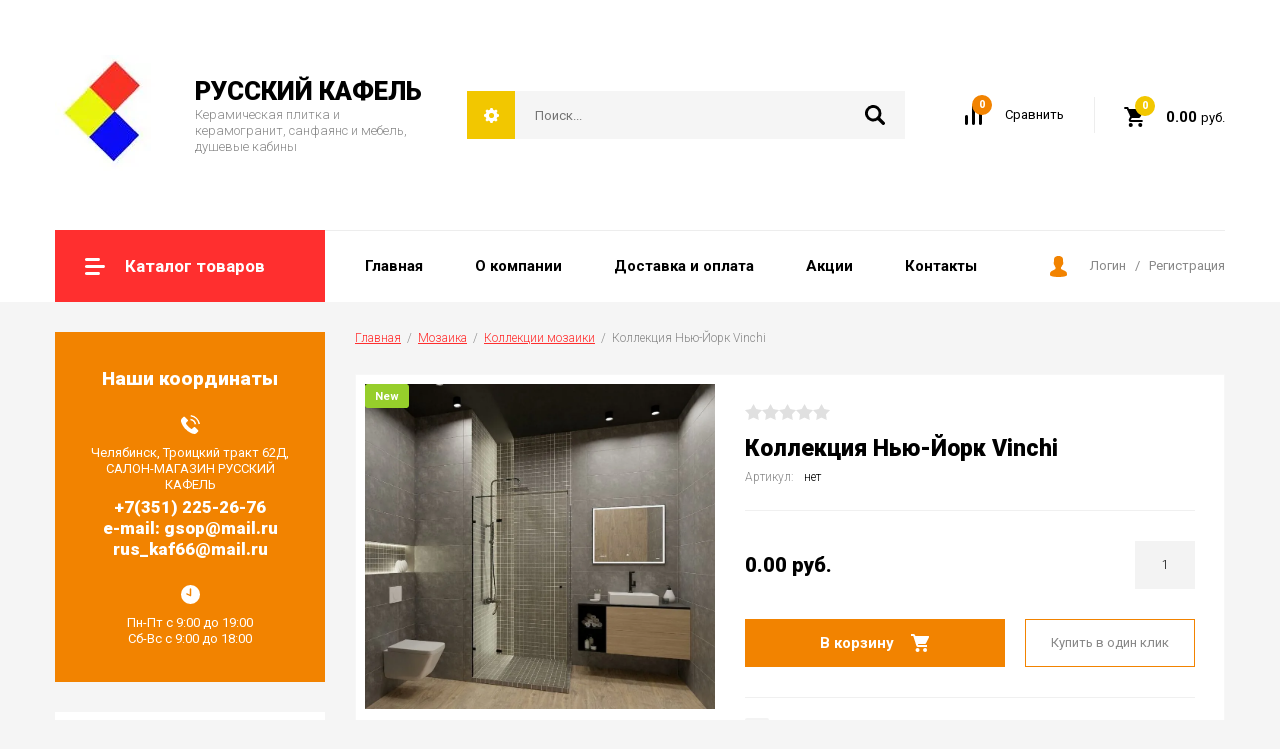

--- FILE ---
content_type: text/html; charset=utf-8
request_url: http://ruskaf.ru/magazin/product/kollekciya-nyu-jork-vinchi
body_size: 14869
content:

		<!doctype html>
<html lang="ru">
<head>
<meta charset="utf-8">
<meta name="robots" content="all"/>
<title>Коллекция Нью-Йорк Vinchi купить в Челябинске</title>
<meta name="description" content="Коллекция Нью-Йорк Vinchi купить в салон-магазине компании «Русский кафель»">
<meta name="keywords" content="Коллекция Нью-Йорк Vinchi">
<meta name="SKYPE_TOOLBAR" content="SKYPE_TOOLBAR_PARSER_COMPATIBLE">
<meta name="viewport" content="width=device-width, initial-scale=1.0, maximum-scale=1.0, user-scalable=no">
<meta name="format-detection" content="telephone=no">
<meta http-equiv="x-rim-auto-match" content="none">

<link rel="stylesheet" href="/g/libs/jquery-slick/1.8.0/slick.css">
<link rel="stylesheet" href="/g/css/styles_articles_tpl.css">
<link rel="stylesheet" href="/g/libs/lightgallery/v1.6.8/lightgallery.min.css">

<script src="/g/libs/jquery/1.10.2/jquery.min.js" charset="utf-8"></script>
<script src="/g/templates/shop2/2.85.2/js/jquery.matchHeight-min.js" charset="utf-8"></script>
<script src="/g/libs/owl-carousel/2.2.1/owl.carousel.min.js" charset="utf-8"></script>
<script src="/g/s3/misc/form/1.2.0/s3.form.js"></script>
<script src="/g/libs/jquery-formstyler/1.7.4/jquery.formstyler.min.js" charset="utf-8"></script>
<script src="/g/libs/jqueryui/1.10.3/jquery-ui.min.js" charset="utf-8"></script>
<script src="/g/templates/shop2/2.85.2/js/jquery.ui.touch_punch.min.js" charset="utf-8"></script>
<script src="/g/libs/jquery-slick/1.8.0/slick.min.js" charset="utf-8"></script>
<script src="/g/libs/jquery-responsive-tabs/1.5.1/jquery.responsivetabs.min.js" charset="utf-8"></script>
<script src="/g/libs/lightgallery/v1.6.8/lightgallery.min.js"></script>

	<link rel="stylesheet" href="/g/css/styles_articles_tpl.css">
<link rel='stylesheet' type='text/css' href='/shared/highslide-4.1.13/highslide.min.css'/>
<script type='text/javascript' src='/shared/highslide-4.1.13/highslide-full.packed.js'></script>
<script type='text/javascript'>
hs.graphicsDir = '/shared/highslide-4.1.13/graphics/';
hs.outlineType = null;
hs.showCredits = false;
hs.lang={cssDirection:'ltr',loadingText:'Загрузка...',loadingTitle:'Кликните чтобы отменить',focusTitle:'Нажмите чтобы перенести вперёд',fullExpandTitle:'Увеличить',fullExpandText:'Полноэкранный',previousText:'Предыдущий',previousTitle:'Назад (стрелка влево)',nextText:'Далее',nextTitle:'Далее (стрелка вправо)',moveTitle:'Передвинуть',moveText:'Передвинуть',closeText:'Закрыть',closeTitle:'Закрыть (Esc)',resizeTitle:'Восстановить размер',playText:'Слайд-шоу',playTitle:'Слайд-шоу (пробел)',pauseText:'Пауза',pauseTitle:'Приостановить слайд-шоу (пробел)',number:'Изображение %1/%2',restoreTitle:'Нажмите чтобы посмотреть картинку, используйте мышь для перетаскивания. Используйте клавиши вперёд и назад'};</script>

            <!-- 46b9544ffa2e5e73c3c971fe2ede35a5 -->
            <script src='/shared/s3/js/lang/ru.js'></script>
            <script src='/shared/s3/js/common.min.js'></script>
        <link rel='stylesheet' type='text/css' href='/shared/s3/css/calendar.css' />
<!--s3_require-->
<link rel="stylesheet" href="/g/basestyle/1.0.1/user/user.css" type="text/css"/>
<link rel="stylesheet" href="/g/basestyle/1.0.1/user/user.orange.css" type="text/css"/>
<script type="text/javascript" src="/g/basestyle/1.0.1/user/user.js" async></script>
<!--/s3_require-->
			
		
		
		
			<link rel="stylesheet" type="text/css" href="/g/shop2v2/default/css/theme.less.css">		
			<script type="text/javascript" src="/g/printme.js"></script>
		<script type="text/javascript" src="/g/shop2v2/default/js/tpl.js"></script>
		<script type="text/javascript" src="/g/shop2v2/default/js/baron.min.js"></script>
		
			<script type="text/javascript" src="/g/shop2v2/default/js/shop2.2.js"></script>
		
	<script type="text/javascript">shop2.init({"productRefs": {"1711136507":{"add_slider":{"1":["2080401107"]},"kollekcii_mozaiki":{"248249107":["2080401107"]}}},"apiHash": {"getPromoProducts":"1325ce8175dcec55f3d52e01d596a360","getSearchMatches":"90dbffe5bb4f4d1a9a99a150e39a946a","getFolderCustomFields":"872bc1b60240bd182f977e7ffd648892","getProductListItem":"92f1779a1cee105a3b3442280d1118d5","cartAddItem":"8c47182e133f7bed1d662d2411225a5d","cartRemoveItem":"d847fb731b7ea6066f61e197170e9e97","cartUpdate":"3b1f4a4fd8d1fc8ed5c1d8d105cbcbd8","cartRemoveCoupon":"9c16be0bef9f234a3125ff0f1e4563b2","cartAddCoupon":"88a889913ac3681dca85947aaddc99e4","deliveryCalc":"10cc9176d2cfe9737b5049b5f31327a8","printOrder":"306a32642ccdcc9654d469ee83905770","cancelOrder":"da48386d42d399672fa425e4906dd5db","cancelOrderNotify":"0e41cc1501d7e78c0831b08ac1ac591d","repeatOrder":"ded4da796b44a712cee36e0c248fe68f","paymentMethods":"5728293f84200894166a9cbf147a1fa4","compare":"cbd3aa001f2d42c0043a6a3204f8a94e"},"hash": null,"verId": 2385371,"mode": "product","step": "","uri": "/magazin","IMAGES_DIR": "/d/","my": {"show_sections":true,"special_alias":"Sale","new_alias":"New","enable_styler":true,"buy_alias":"\u0412 \u043a\u043e\u0440\u0437\u0438\u043d\u0443","located_in_sections_alias":"\u0422\u043e\u0432\u0430\u0440 \u043d\u0430\u0445\u043e\u0434\u0438\u0442\u0441\u044f \u0432 \u043a\u0430\u0442\u0435\u0433\u043e\u0440\u0438\u044f\u0445","collection_option_hide":false,"product_list_tr_hide":true,"buy_kind":true},"shop2_cart_order_payments": 1,"cf_margin_price_enabled": 0,"maps_yandex_key":"","maps_google_key":""});</script>
<style type="text/css">.product-item-thumb {width: 400px;}.product-item-thumb .product-image, .product-item-simple .product-image {height: 400px;width: 400px;}.product-item-thumb .product-amount .amount-title {width: 304px;}.product-item-thumb .product-price {width: 350px;}.shop2-product .product-side-l {width: 200px;}.shop2-product .product-image {height: 190px;width: 200px;}.shop2-product .product-thumbnails li {width: 56px;height: 56px;}</style>

    <link rel="stylesheet" href="/t/v10514/images/theme1/theme.scss.css">

<script src="/g/templates/shop2/2.85.2/js/2/main.js" charset="utf-8"></script>
<!--[if lt IE 10]>
<script src="/g/libs/ie9-svg-gradient/0.0.1/ie9-svg-gradient.min.js"></script>
<script src="/g/libs/jquery-placeholder/2.0.7/jquery.placeholder.min.js"></script>
<script src="/g/libs/jquery-textshadow/0.0.1/jquery.textshadow.min.js"></script>
<script src="/g/s3/misc/ie/0.0.1/ie.js"></script>
<![endif]-->
<!--[if lt IE 9]>
<script src="/g/libs/html5shiv/html5.js"></script>
<![endif]-->

<link rel="stylesheet" href="/t/v10514/images/css/bdr.addons.scss.css">
<link rel="stylesheet" href="/t/v10514/images/css/addon_style.scss.css">
</head>
<body>
	<div class="site-wrapper">
		<header role="banner" class="site-header">
			<div class="site-header-inner">
				<div class="top-panel">
										<div class="company">
												<div class="logo">
							<a href="/"><img src="/thumb/2/G7noDuSqp-RFbyNOK9hF9w/120r/d/logotip.jpg" alt=""></a>
						</div>
												<div class="company-inner">
														<div class="company-name"><a href="http://ruskaf.ru/">РУССКИЙ КАФЕЛЬ</a></div>
																					<div class="company-desc">Керамическая плитка и керамогранит, санфаянс и мебель, душевые кабины</div>
													</div>
					</div>
										<div class="right-side">
						<div class="site-search-wrap">
							<div class="shop2-search-toggle">&nbsp;</div>
							<form action="/search" method="get" class="site-search">
								<input name="search" type="text" placeholder="Поиск..." value=""/>
								<input type="submit" value="" />
							<re-captcha data-captcha="recaptcha"
     data-name="captcha"
     data-sitekey="6LcNwrMcAAAAAOCVMf8ZlES6oZipbnEgI-K9C8ld"
     data-lang="ru"
     data-rsize="invisible"
     data-type="image"
     data-theme="light"></re-captcha></form>
								
	
<div class="toggleSlide shop2-search-wrap">
	<form action="/magazin/search" enctype="multipart/form-data">
		<input type="hidden" name="sort_by" value=""/>
		
					<div class="row">
				<div class="row-title">
					<span>Цена:</span>
					<div class="title-result" data-result="Любая">Любая</div>
				</div>
				<div class="row-body range clear-self">
					<div class="range-slider">&nbsp;</div>
					<label>
						<input name="s[price][min]" type="text" size="5" class="small from"  value="" />
					</label>
					<label>
						<input name="s[price][max]" type="text" size="5" class="small to"  value="" />
					</label>
				</div>
			</div>
		
					<div class="row">
				<div class="row-title">
					<span>Название:</span>
					<div class="title-result" data-result="Любое">Любое</div>
				</div>
				<div class="row-body">
					<input type="text" name="s[name]" size="20" id="shop2-name" value="" placeholder="Название" />
				</div>
			</div>
		
					<div class="row">
				<div class="row-title">
					<span>Артикул:</span>
					<div class="title-result" data-result="Любой">Любой</div>
				</div>
				<div class="row-body">
					<input type="text" name="s[article]" id="shop2-article" value="" placeholder="Артикул" />
				</div>
			</div>
		
					<div class="row">
				<div class="row-title">
					<span>Текст:</span>
					<div class="title-result" data-result="Любой">Любой</div>
				</div>
				<div class="row-body">
					<input type="text" name="search_text" size="20" id="shop2-text"  value="" placeholder="Текст" />
				</div>
			</div>
				
					<div class="row">
								<div class="row-title">
					<span>Выберите категорию:</span>
					<div class="title-result">Все</div>
				</div>
				<div class="row-body" id="s[folder_id]">
					<label>
						<input type="radio" checked="checked" value="" name="s[folder_id]" >
						<ins>&nbsp;</ins>
						<span>Все</span>
					</label>
																						
																							<label>
							<input type="radio" value="47048900" name="s[folder_id]" >
							<ins>&nbsp;</ins>
							<span> Кафель</span>
						</label>
												
																							<label>
							<input type="radio" value="49836500" name="s[folder_id]" >
							<ins>&nbsp;</ins>
							<span>&raquo; Кафель для ванной</span>
						</label>
												
																							<label>
							<input type="radio" value="49836700" name="s[folder_id]" >
							<ins>&nbsp;</ins>
							<span>&raquo; Кафель для пола</span>
						</label>
												
																							<label>
							<input type="radio" value="49836900" name="s[folder_id]" >
							<ins>&nbsp;</ins>
							<span>&raquo; Кафель для кухни</span>
						</label>
												
																							<label>
							<input type="radio" value="17804902" name="s[folder_id]" >
							<ins>&nbsp;</ins>
							<span>&raquo; Коллекции плитки</span>
						</label>
												
																							<label>
							<input type="radio" value="49837300" name="s[folder_id]" >
							<ins>&nbsp;</ins>
							<span> Керамогранит</span>
						</label>
												
																							<label>
							<input type="radio" value="49837700" name="s[folder_id]" >
							<ins>&nbsp;</ins>
							<span>&raquo; Керамогранит для пола и стен</span>
						</label>
												
																							<label>
							<input type="radio" value="49837900" name="s[folder_id]" >
							<ins>&nbsp;</ins>
							<span>&raquo; Керамогранит для фасада и камина</span>
						</label>
												
																							<label>
							<input type="radio" value="13839502" name="s[folder_id]" >
							<ins>&nbsp;</ins>
							<span>&raquo; Коллекции керамогранита</span>
						</label>
												
																							<label>
							<input type="radio" value="49839100" name="s[folder_id]" >
							<ins>&nbsp;</ins>
							<span> Мозаика</span>
						</label>
												
																							<label>
							<input type="radio" value="234285307" name="s[folder_id]" >
							<ins>&nbsp;</ins>
							<span>&raquo; Коллекции мозаики</span>
						</label>
												
																							<label>
							<input type="radio" value="10909700" name="s[folder_id]" >
							<ins>&nbsp;</ins>
							<span> Сантехника</span>
						</label>
												
																							<label>
							<input type="radio" value="10909100" name="s[folder_id]" >
							<ins>&nbsp;</ins>
							<span>&raquo; Унитазы</span>
						</label>
												
																							<label>
							<input type="radio" value="10907700" name="s[folder_id]" >
							<ins>&nbsp;</ins>
							<span>&raquo; Раковины</span>
						</label>
												
																							<label>
							<input type="radio" value="105395907" name="s[folder_id]" >
							<ins>&nbsp;</ins>
							<span>&raquo; Душевые системы</span>
						</label>
												
																							<label>
							<input type="radio" value="79635507" name="s[folder_id]" >
							<ins>&nbsp;</ins>
							<span>&raquo; Душевые кабины</span>
						</label>
												
																							<label>
							<input type="radio" value="105374107" name="s[folder_id]" >
							<ins>&nbsp;</ins>
							<span>&raquo; Душевые двери</span>
						</label>
												
																							<label>
							<input type="radio" value="105375307" name="s[folder_id]" >
							<ins>&nbsp;</ins>
							<span>&raquo; Душевые перегородки</span>
						</label>
												
																							<label>
							<input type="radio" value="105389907" name="s[folder_id]" >
							<ins>&nbsp;</ins>
							<span>&raquo; Душевые углы</span>
						</label>
												
																							<label>
							<input type="radio" value="105396307" name="s[folder_id]" >
							<ins>&nbsp;</ins>
							<span>&raquo; Душевые поддоны</span>
						</label>
												
																							<label>
							<input type="radio" value="114978907" name="s[folder_id]" >
							<ins>&nbsp;</ins>
							<span>&raquo;&raquo; Душевые поддоны///Комплектующие для поддонов</span>
						</label>
												
																							<label>
							<input type="radio" value="114979307" name="s[folder_id]" >
							<ins>&nbsp;</ins>
							<span>&raquo;&raquo; Душевые поддоны///Душевые поддоны серии CER</span>
						</label>
												
																							<label>
							<input type="radio" value="114990907" name="s[folder_id]" >
							<ins>&nbsp;</ins>
							<span>&raquo;&raquo; Душевые поддоны///Душевые поддоны серии Stone Tray</span>
						</label>
												
																							<label>
							<input type="radio" value="114991107" name="s[folder_id]" >
							<ins>&nbsp;</ins>
							<span>&raquo;&raquo; Душевые поддоны///Сифоны</span>
						</label>
												
																							<label>
							<input type="radio" value="114991307" name="s[folder_id]" >
							<ins>&nbsp;</ins>
							<span>&raquo;&raquo; Душевые поддоны///Экраны для поддонов</span>
						</label>
												
																							<label>
							<input type="radio" value="105397507" name="s[folder_id]" >
							<ins>&nbsp;</ins>
							<span>&raquo; Шторки в ванную</span>
						</label>
												
																							<label>
							<input type="radio" value="105397907" name="s[folder_id]" >
							<ins>&nbsp;</ins>
							<span>&raquo; Трапы для душа</span>
						</label>
												
																							<label>
							<input type="radio" value="105406307" name="s[folder_id]" >
							<ins>&nbsp;</ins>
							<span>&raquo; Боковые панели</span>
						</label>
												
																							<label>
							<input type="radio" value="10907900" name="s[folder_id]" >
							<ins>&nbsp;</ins>
							<span>&raquo; Пьедесталы</span>
						</label>
												
																							<label>
							<input type="radio" value="10909300" name="s[folder_id]" >
							<ins>&nbsp;</ins>
							<span>&raquo; Биде</span>
						</label>
												
																							<label>
							<input type="radio" value="294019700" name="s[folder_id]" >
							<ins>&nbsp;</ins>
							<span>&raquo; Инсталляции</span>
						</label>
												
																							<label>
							<input type="radio" value="10909500" name="s[folder_id]" >
							<ins>&nbsp;</ins>
							<span> Мебель для ванной</span>
						</label>
												
																							<label>
							<input type="radio" value="10911100" name="s[folder_id]" >
							<ins>&nbsp;</ins>
							<span>&raquo; Тумбы с раковиной</span>
						</label>
												
																							<label>
							<input type="radio" value="10908100" name="s[folder_id]" >
							<ins>&nbsp;</ins>
							<span>&raquo; Умывальники</span>
						</label>
												
																							<label>
							<input type="radio" value="10910900" name="s[folder_id]" >
							<ins>&nbsp;</ins>
							<span>&raquo; Шкаф в ванную</span>
						</label>
												
																							<label>
							<input type="radio" value="10911300" name="s[folder_id]" >
							<ins>&nbsp;</ins>
							<span>&raquo; Зеркало в ванную</span>
						</label>
												
																							<label>
							<input type="radio" value="49840900" name="s[folder_id]" >
							<ins>&nbsp;</ins>
							<span> Теплый пол</span>
						</label>
												
																							<label>
							<input type="radio" value="49841300" name="s[folder_id]" >
							<ins>&nbsp;</ins>
							<span>&raquo; Термокабель</span>
						</label>
												
																							<label>
							<input type="radio" value="49841500" name="s[folder_id]" >
							<ins>&nbsp;</ins>
							<span>&raquo; Термоматы</span>
						</label>
												
																							<label>
							<input type="radio" value="49841700" name="s[folder_id]" >
							<ins>&nbsp;</ins>
							<span>&raquo; Терморегуляторы</span>
						</label>
												
																							<label>
							<input type="radio" value="49841900" name="s[folder_id]" >
							<ins>&nbsp;</ins>
							<span> Ламинат</span>
						</label>
												
																							<label>
							<input type="radio" value="43673908" name="s[folder_id]" >
							<ins>&nbsp;</ins>
							<span>&raquo; Коллекции ламината</span>
						</label>
												
																							<label>
							<input type="radio" value="49842100" name="s[folder_id]" >
							<ins>&nbsp;</ins>
							<span> Строительные смеси</span>
						</label>
												
																							<label>
							<input type="radio" value="49842300" name="s[folder_id]" >
							<ins>&nbsp;</ins>
							<span>&raquo; Затирки</span>
						</label>
												
																							<label>
							<input type="radio" value="49842900" name="s[folder_id]" >
							<ins>&nbsp;</ins>
							<span>&raquo; Клей для мозаики</span>
						</label>
												
																							<label>
							<input type="radio" value="49842500" name="s[folder_id]" >
							<ins>&nbsp;</ins>
							<span>&raquo; Клей для плитки</span>
						</label>
												
																							<label>
							<input type="radio" value="49843100" name="s[folder_id]" >
							<ins>&nbsp;</ins>
							<span>&raquo; Грунтовка</span>
						</label>
												
															
										<div class="more">Ещё</div>
									</div>
			</div>

			<div id="shop2_search_custom_fields"></div>
		
				<div id="shop2_search_global_fields">
			
									</div>
				
					<div class="row">
								<div class="row-title">
					<span>Производитель:</span>
					<div class="title-result">Все</div>
				</div>
				<div class="row-body">
																<label>
							<input type="radio" value="52111909" name="s[vendor_id]" >
							<ins>&nbsp;</ins>
							<span>Aleyra Ceramics</span>
						</label>
																	<label>
							<input type="radio" value="11753900" name="s[vendor_id]" >
							<ins>&nbsp;</ins>
							<span>Alma Ceramica</span>
						</label>
																	<label>
							<input type="radio" value="15918709" name="s[vendor_id]" >
							<ins>&nbsp;</ins>
							<span>AltaCera</span>
						</label>
																	<label>
							<input type="radio" value="89970109" name="s[vendor_id]" >
							<ins>&nbsp;</ins>
							<span>ArtKera Group</span>
						</label>
																	<label>
							<input type="radio" value="22710308" name="s[vendor_id]" >
							<ins>&nbsp;</ins>
							<span>AZORI</span>
						</label>
																	<label>
							<input type="radio" value="52111709" name="s[vendor_id]" >
							<ins>&nbsp;</ins>
							<span>Cersanit</span>
						</label>
																	<label>
							<input type="radio" value="20418508" name="s[vendor_id]" >
							<ins>&nbsp;</ins>
							<span>COROZO</span>
						</label>
																	<label>
							<input type="radio" value="60148309" name="s[vendor_id]" >
							<ins>&nbsp;</ins>
							<span>Delacora</span>
						</label>
																	<label>
							<input type="radio" value="47474907" name="s[vendor_id]" >
							<ins>&nbsp;</ins>
							<span>Elada</span>
						</label>
																	<label>
							<input type="radio" value="17164908" name="s[vendor_id]" >
							<ins>&nbsp;</ins>
							<span>Floorwood</span>
						</label>
																	<label>
							<input type="radio" value="16161908" name="s[vendor_id]" >
							<ins>&nbsp;</ins>
							<span>Floorwood</span>
						</label>
																	<label>
							<input type="radio" value="7446508" name="s[vendor_id]" >
							<ins>&nbsp;</ins>
							<span>Glance (Китай)</span>
						</label>
																	<label>
							<input type="radio" value="50036506" name="s[vendor_id]" >
							<ins>&nbsp;</ins>
							<span>Global Tile</span>
						</label>
																	<label>
							<input type="radio" value="39160907" name="s[vendor_id]" >
							<ins>&nbsp;</ins>
							<span>Gracia Ceramica</span>
						</label>
																	<label>
							<input type="radio" value="57025902" name="s[vendor_id]" >
							<ins>&nbsp;</ins>
							<span>Kirovit</span>
						</label>
																	<label>
							<input type="radio" value="8034508" name="s[vendor_id]" >
							<ins>&nbsp;</ins>
							<span>Kronospan (Беларусь)</span>
						</label>
																	<label>
							<input type="radio" value="8875908" name="s[vendor_id]" >
							<ins>&nbsp;</ins>
							<span>Kronospan (Белоруссия)</span>
						</label>
																	<label>
							<input type="radio" value="11754100" name="s[vendor_id]" >
							<ins>&nbsp;</ins>
							<span>LASSELSBERGER</span>
						</label>
																	<label>
							<input type="radio" value="47347302" name="s[vendor_id]" >
							<ins>&nbsp;</ins>
							<span>LINDIS</span>
						</label>
																	<label>
							<input type="radio" value="6997508" name="s[vendor_id]" >
							<ins>&nbsp;</ins>
							<span>LOC Floor</span>
						</label>
																	<label>
							<input type="radio" value="16162108" name="s[vendor_id]" >
							<ins>&nbsp;</ins>
							<span>Matfloors (Китай)</span>
						</label>
																	<label>
							<input type="radio" value="85102709" name="s[vendor_id]" >
							<ins>&nbsp;</ins>
							<span>Meissen Keramik</span>
						</label>
																	<label>
							<input type="radio" value="7448308" name="s[vendor_id]" >
							<ins>&nbsp;</ins>
							<span>Ritter Laminate Floor</span>
						</label>
																	<label>
							<input type="radio" value="990102" name="s[vendor_id]" >
							<ins>&nbsp;</ins>
							<span>Roca</span>
						</label>
																	<label>
							<input type="radio" value="383902" name="s[vendor_id]" >
							<ins>&nbsp;</ins>
							<span>Santek</span>
						</label>
																	<label>
							<input type="radio" value="1929502" name="s[vendor_id]" >
							<ins>&nbsp;</ins>
							<span>Santeri</span>
						</label>
																	<label>
							<input type="radio" value="7796708" name="s[vendor_id]" >
							<ins>&nbsp;</ins>
							<span>Versale (Китай)</span>
						</label>
																	<label>
							<input type="radio" value="49537906" name="s[vendor_id]" >
							<ins>&nbsp;</ins>
							<span>Vinchi</span>
						</label>
																	<label>
							<input type="radio" value="30418508" name="s[vendor_id]" >
							<ins>&nbsp;</ins>
							<span>Акватон</span>
						</label>
																	<label>
							<input type="radio" value="18449307" name="s[vendor_id]" >
							<ins>&nbsp;</ins>
							<span>Германия</span>
						</label>
																	<label>
							<input type="radio" value="18762507" name="s[vendor_id]" >
							<ins>&nbsp;</ins>
							<span>Германия.</span>
						</label>
																	<label>
							<input type="radio" value="33788500" name="s[vendor_id]" >
							<ins>&nbsp;</ins>
							<span>Гранит Холл</span>
						</label>
																	<label>
							<input type="radio" value="31027508" name="s[vendor_id]" >
							<ins>&nbsp;</ins>
							<span>Домино</span>
						</label>
																	<label>
							<input type="radio" value="46975507" name="s[vendor_id]" >
							<ins>&nbsp;</ins>
							<span>Керамин</span>
						</label>
																	<label>
							<input type="radio" value="19746907" name="s[vendor_id]" >
							<ins>&nbsp;</ins>
							<span>Китай</span>
						</label>
																	<label>
							<input type="radio" value="16534508" name="s[vendor_id]" >
							<ins>&nbsp;</ins>
							<span>Ламинели</span>
						</label>
																	<label>
							<input type="radio" value="36247902" name="s[vendor_id]" >
							<ins>&nbsp;</ins>
							<span>Нефрит-Керамика</span>
						</label>
															
											<div class="more">Ещё</div>
									</div>
			</div>
		
									<div class="row">
					<div class="row-title">
						<span>Топ продаж:</span>
						<div class="title-result">Все</div>
					</div>
					<div class="row-body">
												<label>
							<input type="radio" value="" name="s[flags][8700]" >
							<ins>&nbsp;</ins>
							<span>Все</span>
						</label>
						<label>
							<input type="radio" value="1" name="s[flags][8700]" >
							<ins>&nbsp;</ins>
							<span>да</span>
						</label>
						<label>
							<input type="radio" value="0" name="s[flags][8700]" >
							<ins>&nbsp;</ins>
							<span>нет</span>
						</label>
					</div>
			    </div>
	    										<div class="row">
					<div class="row-title">
						<span>Новинка:</span>
						<div class="title-result">Все</div>
					</div>
					<div class="row-body">
												<label>
							<input type="radio" value="" name="s[flags][2]" >
							<ins>&nbsp;</ins>
							<span>Все</span>
						</label>
						<label>
							<input type="radio" value="1" name="s[flags][2]" >
							<ins>&nbsp;</ins>
							<span>да</span>
						</label>
						<label>
							<input type="radio" value="0" name="s[flags][2]" >
							<ins>&nbsp;</ins>
							<span>нет</span>
						</label>
					</div>
			    </div>
	    										<div class="row">
					<div class="row-title">
						<span>Спецпредложение:</span>
						<div class="title-result">Все</div>
					</div>
					<div class="row-body">
												<label>
							<input type="radio" value="" name="s[flags][1]" >
							<ins>&nbsp;</ins>
							<span>Все</span>
						</label>
						<label>
							<input type="radio" value="1" name="s[flags][1]" >
							<ins>&nbsp;</ins>
							<span>да</span>
						</label>
						<label>
							<input type="radio" value="0" name="s[flags][1]" >
							<ins>&nbsp;</ins>
							<span>нет</span>
						</label>
					</div>
			    </div>
	    			
					<div class="row">
				<div class="row-title">
					<span>Результатов на странице:</span>
					<div class="title-result">12</div>
				</div>
				<div class="row-body radio-field">
																<label>
														<input type="radio" value="5" name="s[products_per_page]" >
							<ins>&nbsp;</ins>
							<span>5</span>
						</label>
											<label>
														<input type="radio" value="20" name="s[products_per_page]" >
							<ins>&nbsp;</ins>
							<span>20</span>
						</label>
											<label>
														<input type="radio" value="35" name="s[products_per_page]" >
							<ins>&nbsp;</ins>
							<span>35</span>
						</label>
											<label>
														<input type="radio" value="50" name="s[products_per_page]" >
							<ins>&nbsp;</ins>
							<span>50</span>
						</label>
											<label>
														<input type="radio" value="65" name="s[products_per_page]" >
							<ins>&nbsp;</ins>
							<span>65</span>
						</label>
											<label>
														<input type="radio" value="80" name="s[products_per_page]" >
							<ins>&nbsp;</ins>
							<span>80</span>
						</label>
											<label>
														<input type="radio" value="95" name="s[products_per_page]" >
							<ins>&nbsp;</ins>
							<span>95</span>
						</label>
									</div>
			</div>
				
		<div class="row-button">
			<button type="submit" class="shop2-btn">Найти</button>
		</div>
	<re-captcha data-captcha="recaptcha"
     data-name="captcha"
     data-sitekey="6LcNwrMcAAAAAOCVMf8ZlES6oZipbnEgI-K9C8ld"
     data-lang="ru"
     data-rsize="invisible"
     data-type="image"
     data-theme="light"></re-captcha></form>
</div>						</div>
						<div class="compare-button-wrap">
							<a href="/magazin/compare" class="compare-button">
								<div>Сравнить</div>
								<span>0</span>
							</a>
						</div>
						<div class="cart-wrap" id="shop2-cart-preview">
			<a href="/magazin/cart" class="no-event">
			<div class="cart-amount"><span>0</span></div>
			<div class="cart-sum">0.00 <span>руб.</span></div>
		</a>
	</div>					</div>
				</div>
				<div class="bottom-panel">
										<div class="drop-down-categories">
						<div class="toggle-categories">Каталог товаров</div>
													<ul class="toggleSlide categories-menu desktop clear-list"><li><a href="/magazin/folder/47048900" ><span>Кафель</span></a><ul class="level-2"><li><a href="/magazin/folder/kafel-dlya-vannoy" ><span>Кафель для ванной</span></a></li><li><a href="/magazin/folder/kafel-dlya-pola" ><span>Кафель для пола</span></a></li><li><a href="/magazin/folder/kafel-dlya-kukhni" ><span>Кафель для кухни</span></a></li><li><a href="/magazin/folder/kollekcii-keramicheskoj-plitki" ><span>Коллекции плитки</span></a></li></ul></li><li><a href="/magazin/folder/keramogranit" ><span>Керамогранит</span></a><ul class="level-2"><li><a href="/magazin/folder/keramogranit-dlya-pola-i-sten" ><span>Керамогранит для пола и стен</span></a></li><li><a href="/magazin/folder/keramogranit-dlya-fasada-i-kamina" ><span>Керамогранит для фасада и камина</span></a></li><li><a href="/magazin/folder/kollekcii-keramogranita" ><span>Коллекции керамогранита</span></a></li></ul></li><li class="opened"><a href="/magazin/folder/mozaika" ><span>Мозаика</span></a><ul class="level-2"><li class="opened active"><a href="/folder/kollekcii-mozaiki" ><span>Коллекции мозаики</span></a></li></ul></li><li><a href="/magazin/folder/sanfayans" ><span>Сантехника</span></a><ul class="level-2"><li><a href="/magazin/folder/unitazy" ><span>Унитазы</span></a></li><li><a href="/magazin/folder/umyvalniki-s-pyedestalom" ><span>Раковины</span></a></li><li><a href="/magazin/folder/dushevye-sistemy" ><span>Душевые системы</span></a></li><li><a href="/magazin/folder/dushevye-kabiny" ><span>Душевые кабины</span></a></li><li><a href="/magazin/folder/dushevye-dveri" ><span>Душевые двери</span></a></li><li><a href="/magazin/folder/dushevye-peregorodki" ><span>Душевые перегородки</span></a></li><li><a href="/magazin/folder/dushevye-ugly" ><span>Душевые углы</span></a></li><li><a href="/magazin/folder/dushevye-poddony" ><span>Душевые поддоны</span></a><ul class="level-3"><li><a href="/magazin/folder/dushevye-poddony-komplektuyushchie-dlya-poddonov" ><span>Душевые поддоны///Комплектующие для поддонов</span></a></li><li><a href="/magazin/folder/dushevye-poddony-dushevye-poddony-serii-cer" ><span>Душевые поддоны///Душевые поддоны серии CER</span></a></li><li><a href="/magazin/folder/dushevye-poddony-dushevye-poddony-serii-stone-tray" ><span>Душевые поддоны///Душевые поддоны серии Stone Tray</span></a></li><li><a href="/magazin/folder/dushevye-poddony-sifony" ><span>Душевые поддоны///Сифоны</span></a></li><li><a href="/magazin/folder/dushevye-poddony-ekrany-dlya-poddonov" ><span>Душевые поддоны///Экраны для поддонов</span></a></li></ul></li><li><a href="/magazin/folder/shtorki-v-vannuyu" ><span>Шторки в ванную</span></a></li><li><a href="/magazin/folder/trapy-dlya-dusha" ><span>Трапы для душа</span></a></li><li><a href="/magazin/folder/bokovye-paneli" ><span>Боковые панели</span></a></li><li><a href="/magazin/folder/umyvalniki-mebelnyye" ><span>Пьедесталы</span></a></li><li><a href="/magazin/folder/bide" ><span>Биде</span></a></li><li><a href="/magazin/folder/installyacii" ><span>Инсталляции</span></a></li></ul></li><li><a href="/magazin/folder/mebel-dlya-vannoy" ><span>Мебель для ванной</span></a><ul class="level-2"><li><a href="/magazin/folder/tumby-i-shkafy" ><span>Тумбы с раковиной</span></a></li><li><a href="/magazin/folder/umyvalniki-nastennyye" ><span>Умывальники</span></a></li><li><a href="/magazin/folder/komplekt-mebeli" ><span>Шкаф в ванную</span></a></li><li><a href="/magazin/folder/zerkala" ><span>Зеркало в ванную</span></a></li></ul></li><li><a href="/magazin/folder/teplyy-pol" ><span>Теплый пол</span></a><ul class="level-2"><li><a href="/magazin/folder/termokabel" ><span>Термокабель</span></a></li><li><a href="/magazin/folder/termomaty" ><span>Термоматы</span></a></li><li><a href="/magazin/folder/termoregulyatory" ><span>Терморегуляторы</span></a></li></ul></li><li><a href="/magazin/folder/laminat" ><span>Ламинат</span></a><ul class="level-2"><li><a href="/folder/kollekcii-laminata" ><span>Коллекции ламината</span></a></li></ul></li><li><a href="/magazin/folder/stroitelnyye-smesi" ><span>Строительные смеси</span></a><ul class="level-2"><li><a href="/magazin/folder/zatirki" ><span>Затирки</span></a></li><li><a href="/magazin/folder/kley-dlya-mozaiki" ><span>Клей для мозаики</span></a></li><li><a href="/magazin/folder/kley-dlya-plitki" ><span>Клей для плитки</span></a></li><li><a href="/magazin/folder/gruntovka" ><span>Грунтовка</span></a></li></ul></li></ul>											</div>
					<ul class="top-menu desktop clear-list"><li class="opened active"><a href="/" ><span>Главная</span></a></li><li><a href="/company" ><span>О компании</span></a><ul class="level-2"><li><a href="/otzyvy-o-nas" ><span>Отзывы о нас</span></a></li><li><a href="/napishite-nam" ><span>Напишите нам</span></a></li></ul></li><li><a href="/dostavka-i-oplata" ><span>Доставка и оплата</span></a></li><li><a href="/actions" ><span>Акции</span></a></li><li><a href="/kontakty" ><span>Контакты</span></a></li></ul>										<div class="login-aut-wrap">
						<a href="/registraciya/login">Логин</a>&nbsp;&nbsp;&nbsp;/&nbsp;&nbsp;&nbsp;<a href="/registraciya/register">Регистрация</a>
					</div>
				</div>
			</div>			
		</header> <!-- .site-header -->
		
		
		<div class="site-container clear-self">
			<aside role="complementary" class="site-sidebar left left-inner">
				
								<div class="contacts">
					<div class="contacts-title">Наши координаты</div>
										<div class="phone">
												<div class="phone-title">Челябинск, Троицкий тракт 62Д, САЛОН-МАГАЗИН РУССКИЙ КАФЕЛЬ</div>
																		<div class="phone-body">+7(351) 225-26-76<br />
e-mail: gsop@mail.ru<br />
rus_kaf66@mail.ru</div>
											</div>
															<div class="time">Пн-Пт с 9:00 до 19:00<br />
Сб-Вс с 9:00 до 18:00</div>
									</div>
								
									<div class="deadline-action-wrap" data-timer-slick></div>
								
																																																																																																				
					<div class="top-sale-wrap hide" data-flagid="8700">
						<div class="top-sale-title">Топ продаж</div>
						<div class="top-sale-body">
							<a href="/magazin/search?s[flags][8700]=1" class="show-all">Смотреть все</a>
						</div>
					</div>
								
				<div class="advantages">
		<div class="item">
				<div class="icon">
							<img src="/thumb/2/gXsjpMxklHMC5aBmor8ULw/30r30/d/advan1.svg" alt="">
					</div>
				<div class="text">Бесплатная доставка по всей России</div>
	</div>
		<div class="item">
				<div class="icon">
							<img src="/thumb/2/4R5m7XUSPSHNnD0Z3LrGzw/30r30/d/advan2.svg" alt="">
					</div>
				<div class="text">Любые способы оплаты</div>
	</div>
		<div class="item">
				<div class="icon">
							<img src="/thumb/2/5jAxSw0lybydNlI4yt5ZkQ/30r30/d/advan3.svg" alt="">
					</div>
				<div class="text">Акция и  скидки для постоянных клиентов</div>
	</div>
		<div class="item">
				<div class="icon">
							<img src="/thumb/2/D_2TLZ_OTXUO4F1e0QFnkg/30r30/d/advan4.svg" alt="">
					</div>
				<div class="text">Гарантия качества на весь ассортимент</div>
	</div>
	</div>
			</aside> <!-- .site-sidebar.left -->

			<main role="main" class="site-main">
				<div class="content shop_content">
										
					
<div class="site-path" data-url="/"><a href="/">Главная</a>  /  <a href="/magazin/folder/mozaika">Мозаика</a>  /  <a href="/folder/kollekcii-mozaiki">Коллекции мозаики</a>  /  Коллекция Нью-Йорк Vinchi</div>					<div class="h1-wrap hide shop_h1">
						<h1>Коллекция Нью-Йорк Vinchi</h1>
					</div>
					
							
	<div class="shop2-cookies-disabled shop2-warning hide"></div>
	
	
	
		
							
			
							
			
							
			
		
					

<form 
	method="post" 
	action="/magazin?mode=cart&amp;action=add" 
	accept-charset="utf-8"
	class="shop2-product">

	<input type="hidden" name="kind_id" value="2080401107"/>
	<input type="hidden" name="product_id" value="1711136507"/>
	<input type="hidden" name="meta" value='{&quot;add_slider&quot;:&quot;1&quot;,&quot;kollekcii_mozaiki&quot;:&quot;248249107&quot;}'/>

	
	<div class="product-side-left">

		<div class="shop2-product-information">					
	<div class="tpl-rating-block">Рейтинг:<div class="tpl-stars"><div class="tpl-rating" style="width: 0%;"></div></div>(0 голосов)</div>

	<div class="shop2-product-name">Коллекция Нью-Йорк Vinchi</div>
					
	
	
					<div class="shop2-product-article"><div class="article-title">Артикул:</div><div class="article-body">нет</div></div>
	
	</div>

		<div class="product-image-slider">
			            <div class="shop2-product-label">
                <div class="shop2-product-new">New</div>				                	
																																		    				            </div>
            			<div class="product-image-wrap">
									<div class="item">
						<a href="/d/nyu_york-temnaya-mozaika_3.jpg">
							<img src="/thumb/2/flGDPrmKFIRb9PT9fGV7KA/921r921/d/nyu_york-temnaya-mozaika_3.jpg" alt="Коллекция Нью-Йорк Vinchi" title="Коллекция Нью-Йорк Vinchi" />
						</a>
						<div class="verticalMiddle"></div>
					</div>
													<div class="item">
						<a href="/d/nyu_york-temnaya-mozaika1.jpg">
							<img src="/thumb/2/nhJNZxETqMRp8NFpoCj91Q/921r921/d/nyu_york-temnaya-mozaika1.jpg" alt="" />
						</a>
						<div class="verticalMiddle"></div>
					</div>
									<div class="item">
						<a href="/d/nyu_york-miks-mozaika3.jpg">
							<img src="/thumb/2/lCHJcTG-uy0hXv8gcCsoZw/921r921/d/nyu_york-miks-mozaika3.jpg" alt="" />
						</a>
						<div class="verticalMiddle"></div>
					</div>
									<div class="item">
						<a href="/d/3030_45_nyu_york-2.jpg">
							<img src="/thumb/2/m8neFV4k8YPUFWm9pc2D2w/921r921/d/3030_45_nyu_york-2.jpg" alt="" />
						</a>
						<div class="verticalMiddle"></div>
					</div>
									<div class="item">
						<a href="/d/3030_44_nyu_york.jpg">
							<img src="/thumb/2/iDeJPSPvxsi3E1fS5IJAzg/921r921/d/3030_44_nyu_york.jpg" alt="" />
						</a>
						<div class="verticalMiddle"></div>
					</div>
									<div class="item">
						<a href="/d/3030_46_nyu_york-miks.jpg">
							<img src="/thumb/2/r0wCp8nODLUTpuXmsIoZDg/921r921/d/3030_46_nyu_york-miks.jpg" alt="" />
						</a>
						<div class="verticalMiddle"></div>
					</div>
							</div>

						<div class="product-thumbnails-wrap">
				<div class="product-thumbnails-wrap-inner">
																										<div class="item">
						<img src="/thumb/2/mSCClHDtVDpiU90qfDiFfQ/141r141/d/nyu_york-temnaya-mozaika_3.jpg" alt="" />
						<div class="verticalMiddle"></div>
					</div>
											<div class="item">
							<img src="/thumb/2/cyND5Wv_xR_mEOreYFir3w/141r141/d/nyu_york-temnaya-mozaika1.jpg" alt="" />
							<div class="verticalMiddle"></div>
						</div>
											<div class="item">
							<img src="/thumb/2/zd2gl8UdaTvQO8YpGnechg/141r141/d/nyu_york-miks-mozaika3.jpg" alt="" />
							<div class="verticalMiddle"></div>
						</div>
											<div class="item">
							<img src="/thumb/2/-CeZzM3C-oi6g4rXqUF1PQ/141r141/d/3030_45_nyu_york-2.jpg" alt="" />
							<div class="verticalMiddle"></div>
						</div>
											<div class="item">
							<img src="/thumb/2/2A1R7pO35Pwu_JmpVAY_yg/141r141/d/3030_44_nyu_york.jpg" alt="" />
							<div class="verticalMiddle"></div>
						</div>
											<div class="item">
							<img src="/thumb/2/UYsK4JJf3excLauPftt7Wg/141r141/d/3030_46_nyu_york-miks.jpg" alt="" />
							<div class="verticalMiddle"></div>
						</div>
										
				</div>
			</div>
						
		</div>

					<div class="share">
				<div class="share-header">Расскажи друзьям:</div>
				
				
				<script>
					Share = {
						vkontakte: function(purl, ptitle, pimg, text) {
							url  = 'vkontakte.ru/share.php?';
							url += 'url='          + encodeURIComponent(purl);
							url += '&title='       + encodeURIComponent(ptitle);
							url += '&description=' + encodeURIComponent(text);
							url += '&image='       + encodeURIComponent(pimg);
							url += '&noparse=true';
							Share.popup(url);
						},
						odnoklassniki: function(purl, text) {
							url  = 'connect.ok.ru/dk?st.cmd=WidgetSharePreview';
							url += '&st.shareUrl='    + encodeURIComponent(purl);
							url += '&st.comments=' + encodeURIComponent(text);
							Share.popup(url);
						},
						facebook: function(purl, ptitle, pimg, text) {
							url  = 'www.facebook.com/sharer.php?s=100';
							url += '&p[title]='     + encodeURIComponent(ptitle);
							url += '&p[summary]='   + encodeURIComponent(text);
							url += '&p[url]='       + encodeURIComponent(purl);
							url += '&p[images][0]=' + encodeURIComponent(pimg);
							Share.popup(url);
						},
						twitter: function(purl, ptitle) {
							url  = 'twitter.com/share?';
							url += 'text='      + encodeURIComponent(ptitle);
							url += '&url='      + encodeURIComponent(purl);
							url += '&counturl=' + encodeURIComponent(purl);
							Share.popup(url);
						},
						mailru: function(purl, ptitle, pimg, text) {
							url  = 'connect.mail.ru/share?';
							url += 'url='          + encodeURIComponent(purl);
							url += '&title='       + encodeURIComponent(ptitle);
							url += '&description=' + encodeURIComponent(text);
							url += '&imageurl='    + encodeURIComponent(pimg);
							Share.popup(url)
						},
					
						popup: function(url) {
							window.open('//' + url,'','toolbar=0,status=0,width=626,height=436');
						}
					};
				</script>
				
				
				<div class="share-links">
					<a class="vk" onclick="Share.vkontakte('http://ruskaf.ru/magazin/product/kollekciya-nyu-jork-vinchi','Коллекция Нью-Йорк Vinchi','http://ruskaf.ru/thumb/2/ceqCaGOapf12eW0irwlfWg/400r400/d/nyu_york-temnaya-mozaika_3.jpg','')"><img src="/t/v10514/images/vk.svg" alt=""></a>
					<a class="fb" onclick="Share.facebook('http://ruskaf.ru/magazin/product/kollekciya-nyu-jork-vinchi','Коллекция Нью-Йорк Vinchi','http://ruskaf.ru/thumb/2/ceqCaGOapf12eW0irwlfWg/400r400/d/nyu_york-temnaya-mozaika_3.jpg','')"><img src="/t/v10514/images/fb.svg" alt=""></a>
					<a class="ml" onclick="Share.mailru('http://ruskaf.ru/magazin/product/kollekciya-nyu-jork-vinchi','Коллекция Нью-Йорк Vinchi','http://ruskaf.ru/thumb/2/ceqCaGOapf12eW0irwlfWg/400r400/d/nyu_york-temnaya-mozaika_3.jpg','')"><img src="/t/v10514/images/ml.svg" alt=""></a>
					<a class="ok" onclick="Share.odnoklassniki('ruskaf.ru/magazin/product/kollekciya-nyu-jork-vinchi','Коллекция Нью-Йорк Vinchi')"><img src="/t/v10514/images/ok.svg" alt=""></a>
					<a class="tw" onclick="Share.twitter('http://ruskaf.ru/magazin/product/kollekciya-nyu-jork-vinchi','Коллекция Нью-Йорк Vinchi')"><img src="/t/v10514/images/tw.svg" alt=""></a>
				</div>
			</div>
			</div>
	<div class="product-side-right">
		
		<div class="shop2-product-information">					
	<div class="tpl-rating-block">Рейтинг:<div class="tpl-stars"><div class="tpl-rating" style="width: 0%;"></div></div>(0 голосов)</div>

	<div class="shop2-product-name">Коллекция Нью-Йорк Vinchi</div>
					
	
	
					<div class="shop2-product-article"><div class="article-title">Артикул:</div><div class="article-body">нет</div></div>
	
	</div>

					<div class="form-add">
				<div class="product-price-wrap">
						<div class="price-current">
		0.00 <span>руб.</span>			</div>
						
				</div>
				
				
				
	<div class="product-amount">
					<div class="amount-title">Количество:</div>
							<div class="shop2-product-amount">
				<button type="button" class="amount-minus disab">&#8722;</button><input type="text" name="amount" data-kind="2080401107"  data-min="1" data-multiplicity="" maxlength="4" value="1" /><button type="button" class="amount-plus">&#43;</button>
			</div>
						</div>
				
				
			<button class="shop2-product-btn type-3 buy" type="submit">
			<span>В корзину</span>
		</button>
	

<input type="hidden" value="Коллекция Нью-Йорк Vinchi" name="product_name" />
<input type="hidden" value="http://ruskaf.ru/magazin/product/kollekciya-nyu-jork-vinchi" name="product_link" />				
									<span class="buy-one-click shop2-btn2" data-oneclick="true" data-api-url="/-/x-api/v1/public/?method=form/postform&param[form_id]=588100&param[tpl]=global:shop2.2.85-buy-one-click.tpl">Купить в один клик</span>
							</div>
						<div class="action-wrap">
							<div class="product-compare">
			<label>
				<input type="checkbox" value="2080401107" autocomplete="off" />
				<ins>&nbsp;</ins>
				<span>Сравнить</span>
			</label>
		</div>
		
							</div>
					
				<div class="product-details">
			<div class="shop2-option-title">Выберите параметры товара</div>
			

 
		
			<div class="shop2-product-options" data-styler="true"><div class="item-option"><div class="option-title">Производитель</div><div class="option-body"><a href="/magazin/vendor/vinchi">Vinchi</a></div></div></div>
			
			
		</div>
			</div>
<re-captcha data-captcha="recaptcha"
     data-name="captcha"
     data-sitekey="6LcNwrMcAAAAAOCVMf8ZlES6oZipbnEgI-K9C8ld"
     data-lang="ru"
     data-rsize="invisible"
     data-type="image"
     data-theme="light"></re-captcha></form><!-- Product -->

	



	<div class="shop2-product-tabs-wrap" data-tabs="true">
					<ul class="shop2-product-tabs-title">
				<li class="active-tab"><a href="#shop2-tabs-2">Описание</a></li><li ><a href="#shop2-tabs-4">Отзывы</a></li>
			</ul>

							
						<div class="shop2-product-tabs-body" id="shop2-tabs-2">
				<h2><strong><span style="font-size:12pt;"><span data-mega-font-name="arial" style="font-family:Arial,Helvetica,sans-serif;">Коллекция Нью-Йорк Vinchi</span></span></strong></h2>

				
        
            <div class="shop2-product-folders-title">Товар находится в категориях</div>
        <div class="shop2-product-folders-links"><div><a href="/magazin/folder/mozaika">Мозаика</a></div><div><a href="/folder/kollekcii-mozaiki">Коллекции мозаики</a></div></div>
    
			</div>
						
						
						
										
			
			
						<div class="shop2-product-tabs-body" id="shop2-tabs-4">
					
	
	
			    
		
			<div class="tpl-block-header">Оставьте отзыв</div>

			<div class="tpl-info">
				Заполните обязательные поля <span class="tpl-required">*</span>.
			</div>

			<form action="" method="post" class="tpl-form">
															<input type="hidden" name="comment_id" value="" />
						
														 

						<div class="tpl-field">
							<label class="tpl-title" for="d[1]">
								Имя:
																	<span class="tpl-required">*</span>
																							</label>
							
							<div class="tpl-value">
																	<input type="text" size="40" name="author_name" maxlength="" value ="" placeholder="" />
															</div>

							
						</div>
														 

						<div class="tpl-field">
							<label class="tpl-title" for="d[1]">
								E-mail:
																							</label>
							
							<div class="tpl-value">
																	<input type="text" size="40" name="author" maxlength="" value ="" placeholder="" />
															</div>

							
						</div>
														 

						<div class="tpl-field">
							<label class="tpl-title" for="d[1]">
								Комментарий:
																	<span class="tpl-required">*</span>
																							</label>
							
							<div class="tpl-value">
																	<textarea cols="55" rows="10" name="text" placeholder="Комментарий *"></textarea>
															</div>

							
						</div>
														 

						<div class="tpl-field">
							<label class="tpl-title" for="d[1]">
								Оценка:
																							</label>
							
							<div class="tpl-value">
																	
																			<div class="tpl-stars">
											<span></span>
											<span></span>
											<span></span>
											<span></span>
											<span></span>
											<input name="rating" type="hidden" value="0" />
										</div>
									
															</div>

							
						</div>
									
				<div class="tpl-button-field">
					<input type="submit" class="tpl-button-big shop2-btn" value="Отправить" />
				</div>

			<re-captcha data-captcha="recaptcha"
     data-name="captcha"
     data-sitekey="6LcNwrMcAAAAAOCVMf8ZlES6oZipbnEgI-K9C8ld"
     data-lang="ru"
     data-rsize="invisible"
     data-type="image"
     data-theme="light"></re-captcha></form>
		
				</div>
						</div>

	
			<div class="shop2-item-collection-title"><span>Комплект</span><div class="shop2-collection-nav"></div></div>
		<div class="shop2-item-collection-body" data-collection="true">
								
<div class="shop2-item-kind">
			<form method="post" action="/magazin?mode=cart&amp;action=add" accept-charset="utf-8">
			<input type="hidden" name="kind_id" value="2080357107" />
			<input type="hidden" name="product_id" value="1711104107" />
			<input type="hidden" name="meta" value="null" />
				
			<div class="kind-image">
								<a href="/magazin/product/mozaika-nyu-jork-svetlyj-3030-44-vinchi">
					<img src="/thumb/2/mZyZTkybpS7tYg5HTR7_Gg/250r250/d/3030_44_nyu_york.jpg" alt="Мозаика Нью-Йорк светлый 3030-44 Vinchi" title="Мозаика Нью-Йорк светлый 3030-44 Vinchi" />
				</a>
				<div class="verticalMiddle"></div>
							</div>
			<div class="kind-details">
													
	<div class="tpl-rating-block"><div class="tpl-stars"><div class="tpl-rating" style="width: 0%;"></div></div></div>

									
				<div class="kind-name"><a href="/magazin/product/mozaika-nyu-jork-svetlyj-3030-44-vinchi">Мозаика Нью-Йорк светлый 3030-44 Vinchi</a></div>

								<div class="kind-article">
					<div class="article-title">Артикул:</div>
					<div class="article-body">3030-44</div>
				</div>
				
									<div class="kind-price-wrap">
						<div class="kind-price">
								<div class="price-current">
		340.00 <span>руб.</span>			</div>
								
						</div>
													
				
	<div class="product-amount">
					<div class="amount-title">Количество:</div>
							<div class="shop2-product-amount">
				<button type="button" class="amount-minus disab">&#8722;</button><input type="text" name="amount" data-kind="2080357107"  data-min="1" data-multiplicity="" maxlength="4" value="1" /><button type="button" class="amount-plus">&#43;</button>
			</div>
						</div>
											</div>
														
			<button class="shop2-product-btn type-3 buy" type="submit">
			<span>В корзину</span>
		</button>
	

<input type="hidden" value="Мозаика Нью-Йорк светлый 3030-44 Vinchi" name="product_name" />
<input type="hidden" value="http://ruskaf.ru/magazin/product/mozaika-nyu-jork-svetlyj-3030-44-vinchi" name="product_link" />							</div>

						<re-captcha data-captcha="recaptcha"
     data-name="captcha"
     data-sitekey="6LcNwrMcAAAAAOCVMf8ZlES6oZipbnEgI-K9C8ld"
     data-lang="ru"
     data-rsize="invisible"
     data-type="image"
     data-theme="light"></re-captcha></form>
	</div>					</div>
	
		<p><a href="javascript:shop2.back()" class="shop2-btn shop2-btn-back">Назад</a></p>

	


			</div>
			</main> <!-- .site-main -->
		</div>

		<footer role="contentinfo" class="site-footer">
			<div class="site-footer-inner">
								<div class="footer-top">
										<div class="footer-name">РУССКИЙ КАФЕЛЬ</div>
															<div class="footer-phone">
						<div class="phone-icon">&nbsp;</div>
						<div class="phone-body">
														<div class="phone-title">Телефон:</div>
														<div class="phone-text">
																<div><a href="tel:+7(351) 225-26-76">+7(351) 225-26-76</a></div>
																<div><a href="tel:8-904-970-01-82">8-904-970-01-82</a></div>
															</div>
						</div>
					</div>
															<div class="footer-address">
						<div class="address-icon">&nbsp;</div>
						<div class="address-body">
														<div class="address-title">Адрес:</div>
														<div class="address-text">Челябинск, Троицкий тракт 62Д, САЛОН-МАГАЗИН РУССКИЙ КАФЕЛЬ</div>
						</div>
					</div>
									</div>
								<div class="footer-middle">
										<div class="site-copyright"><!--Rating@Mail.ru COUNTEr--><a target=_top
href="http://top.mail.ru/jump?from=1189055"><img
src="http://d4.c2.b2.a1.top.list.ru/counter?id=1189055;t=195"
border=0 height=31 width=38
alt="Рейтинг@Mail.ru"/></a><!--/COUNTER-->

<!--begin of Rambler's Top100 code -->
<a href="http://top100.rambler.ru/top100/">
<img src="http://counter.rambler.ru/top100.cnt?1053490" alt="" width=1 height=1 border=0></a>
<!--end of Top100 code-->
<!--begin of Top100 logo-->
<a href="http://top100.rambler.ru/top100/">
<img src="http://top100-images.rambler.ru/top100/banner-88x31-rambler-brown2.gif" alt="Rambler's Top100" width=88 height=31 border=0></a>
<!--end of Top100 logo -->

<!--LiveInternet counter--><script type="text/javascript"><!--
document.write('<a href="http://www.liveinternet.ru/click" '+
'target=_blank><img src="http://counter.yadro.ru/hit?t53.3;r'+
escape(document.referrer)+((typeof(screen)=='undefined')?'':
';s'+screen.width+'*'+screen.height+'*'+(screen.colorDepth?
screen.colorDepth:screen.pixelDepth))+';u'+escape(document.URL)+
';'+Math.random()+
'" alt="" title="LiveInternet: показано число просмотров и посетителей за 24 часа" '+
'border=0 width=88 height=31><\/a>')//--></script><!--/LiveInternet-->
<!-- Yandex.Metrika counter -->
<script type="text/javascript">
(function (d, w, c) {
    (w[c] = w[c] || []).push(function() {
        try {
            w.yaCounter20507284 = new Ya.Metrika({id:20507284,
                    webvisor:true,
                    clickmap:true,
                    trackLinks:true,
                    accurateTrackBounce:true});
        } catch(e) { }
    });

    var n = d.getElementsByTagName("script")[0],
        s = d.createElement("script"),
        f = function () { n.parentNode.insertBefore(s, n); };
    s.type = "text/javascript";
    s.async = true;
    s.src = (d.location.protocol == "https:" ? "https:" : "http:") + "//mc.yandex.ru/metrika/watch.js";

    if (w.opera == "[object Opera]") {
        d.addEventListener("DOMContentLoaded", f, false);
    } else { f(); }
})(document, window, "yandex_metrika_callbacks");
</script>
<noscript><div><img src="//mc.yandex.ru/watch/20507284" style="position:absolute; left:-9999px;" alt="" /></div></noscript>
<!-- /Yandex.Metrika counter -->
<!--__INFO2026-01-17 01:00:26INFO__-->
<p>Copyright &copy; 2018</p>
<p>Нарушение авторских прав может влечь гражданско-правовую, административную и/или уголовную ответственность. Рекомендуем вам ознакомиться с юридической консультацией по ответственности за нарушение авторских прав.</p></div>
										
										<div class="tpl-anketa subscribe" data-api-url="/-/x-api/v1/public/?method=form/postform&param[form_id]=588300" data-api-type="form">
			<div class="form-title"><p>Подписывайся</p><p>И будь в курсе всех акций и спецпредложений</p></div>
		<form method="post" action="/" data-styler="true">
			<input type="hidden" name="params[placeholdered_fields]" value="" />
			<input type="hidden" name="form_id" value="588300">
			<input type="hidden" name="tpl" value="global:shop2.2.85-form.tpl">
																		<div class="tpl-field type-text field-required oneline">	        	
								          
	          
							<div class="field-value">
																	<input type="text" size="30" maxlength="100" value="" name="d[0]" placeholder="E-mail *" />
																							</div>
						</div>
												
			
			<div class="tpl-field tpl-field-button"><button type="submit" class="tpl-form-button">Отправить</button></div>

		<re-captcha data-captcha="recaptcha"
     data-name="captcha"
     data-sitekey="6LcNwrMcAAAAAOCVMf8ZlES6oZipbnEgI-K9C8ld"
     data-lang="ru"
     data-rsize="invisible"
     data-type="image"
     data-theme="light"></re-captcha></form>
			</div>
										
									</div>
				<div class="footer-bot">
										<div class="mega-copyright"><span style='font-size:14px;' class='copyright'></span></div>
										<div class="footer_logo">
						<a href="http://business-instrument.ru" target="_blank">
							<img src="/d/1149028-6488.png" width="100" alt="РУССКИЙ КАФЕЛЬ">
						</a>
					</div>
									</div>
			</div>			
		</footer> <!-- .site-footer -->
	</div>
	<div class="panel"></div>

<!-- assets.bottom -->
<!-- </noscript></script></style> -->
<script src="/my/s3/js/site.min.js?1768462484" ></script>
<script >/*<![CDATA[*/
var megacounter_key="b8a3d3d674f35526b1e6803674119f02";
(function(d){
    var s = d.createElement("script");
    s.src = "//counter.megagroup.ru/loader.js?"+new Date().getTime();
    s.async = true;
    d.getElementsByTagName("head")[0].appendChild(s);
})(document);
/*]]>*/</script>
<script >/*<![CDATA[*/
$ite.start({"sid":2366755,"vid":2385371,"aid":2829071,"stid":7,"cp":21,"active":true,"domain":"ruskaf.ru","lang":"ru","trusted":false,"debug":false,"captcha":3});
/*]]>*/</script>
<!-- /assets.bottom -->
</body>
</html>	


--- FILE ---
content_type: text/css
request_url: http://ruskaf.ru/t/v10514/images/css/bdr.addons.scss.css
body_size: 118
content:
.company .company-name {
  font-size: 26px; }

.slider-wrap .item-slide:before {
  background: none; }


--- FILE ---
content_type: text/css
request_url: http://ruskaf.ru/t/v10514/images/css/addon_style.scss.css
body_size: 1353
content:
@charset "utf-8";
[id ^= sandbox_theme_panel] {
  width: 100px !important;
  font-size: 10px !important;
  right: 0 !important;
  top: auto !important;
  bottom: 0 !important; }
/**
 * reg_id: 6113022
 * staff_id:618 
 * категории в блоке
 **/
.folder-block-wrap {
  margin: 15px -4px 15px -4px;
  padding: 0px 0px 0px 0px;
  display: -moz-box;
  display: -webkit-box;
  display: -webkit-flex;
  display: -moz-flex;
  display: -ms-flexbox;
  display: flex;
  -webkit-box-direction: normal;
  -webkit-box-orient: horizontal;
  -webkit-flex-direction: row;
  -moz-flex-direction: row;
  -ms-flex-direction: row;
  flex-direction: row;
  -webkit-box-align: stretch;
  -ms-flex-align: stretch;
  -webkit-align-items: stretch;
  -moz-align-items: stretch;
  align-items: stretch;
  -webkit-box-pack: start;
  -ms-flex-pack: start;
  -webkit-justify-content: flex-start;
  -moz-justify-content: flex-start;
  justify-content: flex-start;
  -webkit-flex-wrap: wrap;
  -moz-flex-wrap: wrap;
  -ms-flex-wrap: wrap;
  flex-wrap: wrap;
  -webkit-box-sizing: border-box;
  -moz-box-sizing: border-box;
  box-sizing: border-box; }
  .folder-block-wrap .shop-categor-wr {
    display: -moz-box;
    display: -webkit-box;
    display: -webkit-flex;
    display: -moz-flex;
    display: -ms-flexbox;
    display: flex;
    -webkit-box-direction: normal;
    -webkit-box-orient: vertical;
    -moz-box-direction: normal;
    -moz-box-orient: vertical;
    -webkit-flex-direction: column;
    -moz-flex-direction: column;
    -ms-flex-direction: column;
    flex-direction: column;
    -webkit-box-align: start;
    -ms-flex-align: start;
    -webkit-align-items: flex-start;
    -moz-align-items: flex-start;
    align-items: flex-start;
    -webkit-box-pack: center;
    -ms-flex-pack: center;
    -webkit-justify-content: center;
    -moz-justify-content: center;
    justify-content: center;
    margin: 0px 4px 10px;
    width: calc(33.333% - 8px); }
    @media (max-width: 1024px) {
  .folder-block-wrap .shop-categor-wr {
    width: calc(33.333% - 8px); } }
    @media (max-width: 580px) {
  .folder-block-wrap .shop-categor-wr {
    width: calc(50% - 8px); } }
    @media (max-width: 420px) {
  .folder-block-wrap .shop-categor-wr {
    width: calc(100% - 8px); } }
    .folder-block-wrap .shop-categor-wr a {
      -webkit-border-radius: 3px;
      -moz-border-radius: 3px;
      -ms-border-radius: 3px;
      -o-border-radius: 3px;
      border-radius: 3px;
      width: 100%;
      display: -moz-box;
      display: -webkit-box;
      display: -webkit-flex;
      display: -moz-flex;
      display: -ms-flexbox;
      display: flex;
      -webkit-box-direction: normal;
      -webkit-box-orient: vertical;
      -moz-box-direction: normal;
      -moz-box-orient: vertical;
      -webkit-flex-direction: column;
      -moz-flex-direction: column;
      -ms-flex-direction: column;
      flex-direction: column;
      -webkit-box-align: center;
      -ms-flex-align: center;
      -webkit-align-items: center;
      -moz-align-items: center;
      align-items: center;
      -webkit-box-pack: start;
      -ms-flex-pack: start;
      -webkit-justify-content: flex-start;
      -moz-justify-content: flex-start;
      justify-content: flex-start;
      height: 100%;
      -webkit-box-sizing: border-box;
      -moz-box-sizing: border-box;
      box-sizing: border-box;
      -moz-box-shadow: 0px 0px 0px 1px rgba(225, 225, 225, 1);
      -webkit-box-shadow: 0px 0px 0px 1px rgba(225, 225, 225, 1);
      box-shadow: 0px 0px 0px 1px rgba(225, 225, 225, 1);
      font-family: 'Roboto', Arial, Helvetica, sans-serif;
      font-size: 18px;
      font-weight: 600;
      color: #000;
      text-decoration: none;
      text-align: center; }
      .folder-block-wrap .shop-categor-wr a:hover {
        color: #f28300; }
      .folder-block-wrap .shop-categor-wr a .shop-categor-pic {
        margin-bottom: auto;
        text-align: center;
        -webkit-box-sizing: border-box;
        -moz-box-sizing: border-box;
        box-sizing: border-box;
        display: -moz-box;
        display: -webkit-box;
        display: -webkit-flex;
        display: -moz-flex;
        display: -ms-flexbox;
        display: flex;
        -webkit-box-align: center;
        -ms-flex-align: center;
        -webkit-align-items: center;
        -moz-align-items: center;
        align-items: center;
        -webkit-box-pack: center;
        -ms-flex-pack: center;
        -webkit-justify-content: center;
        -moz-justify-content: center;
        justify-content: center;
        -webkit-box-flex: 0;
        -webkit-flex: 0 0 auto;
        -moz-box-flex: 0;
        -moz-flex: 0 0 auto;
        -ms-flex: 0 0 auto;
        flex: 0 0 auto;
        padding: 4px;
        font-size: 0px;
        line-height: 0; }
        .folder-block-wrap .shop-categor-wr a .shop-categor-pic img {
          border: none;
          max-width: 100%; }
      .folder-block-wrap .shop-categor-wr a .shop-categor-name {
        -webkit-box-sizing: border-box;
        -moz-box-sizing: border-box;
        box-sizing: border-box;
        -webkit-box-flex: 0;
        -webkit-flex: 0 1 100%;
        -moz-box-flex: 0;
        -moz-flex: 0 1 100%;
        -ms-flex: 0 1 100%;
        flex: 0 1 100%;
        padding: 6px 5px 6px 5px;
        display: -moz-box;
        display: -webkit-box;
        display: -webkit-flex;
        display: -moz-flex;
        display: -ms-flexbox;
        display: flex;
        -webkit-box-align: start;
        -ms-flex-align: start;
        -webkit-align-items: flex-start;
        -moz-align-items: flex-start;
        align-items: flex-start;
        -webkit-box-pack: center;
        -ms-flex-pack: center;
        -webkit-justify-content: center;
        -moz-justify-content: center;
        justify-content: center;
        word-break: break-all; }


--- FILE ---
content_type: text/javascript
request_url: http://counter.megagroup.ru/b8a3d3d674f35526b1e6803674119f02.js?r=&s=1280*720*24&u=http%3A%2F%2Fruskaf.ru%2Fmagazin%2Fproduct%2Fkollekciya-nyu-jork-vinchi&t=%D0%9A%D0%BE%D0%BB%D0%BB%D0%B5%D0%BA%D1%86%D0%B8%D1%8F%20%D0%9D%D1%8C%D1%8E-%D0%99%D0%BE%D1%80%D0%BA%20Vinchi%20%D0%BA%D1%83%D0%BF%D0%B8%D1%82%D1%8C%20%D0%B2%20%D0%A7%D0%B5%D0%BB%D1%8F%D0%B1%D0%B8%D0%BD%D1%81%D0%BA%D0%B5&fv=0,0&en=1&rld=0&fr=0&callback=_sntnl1768615026465&1768615026465
body_size: 197
content:
//:1
_sntnl1768615026465({date:"Sat, 17 Jan 2026 01:57:06 GMT", res:"1"})